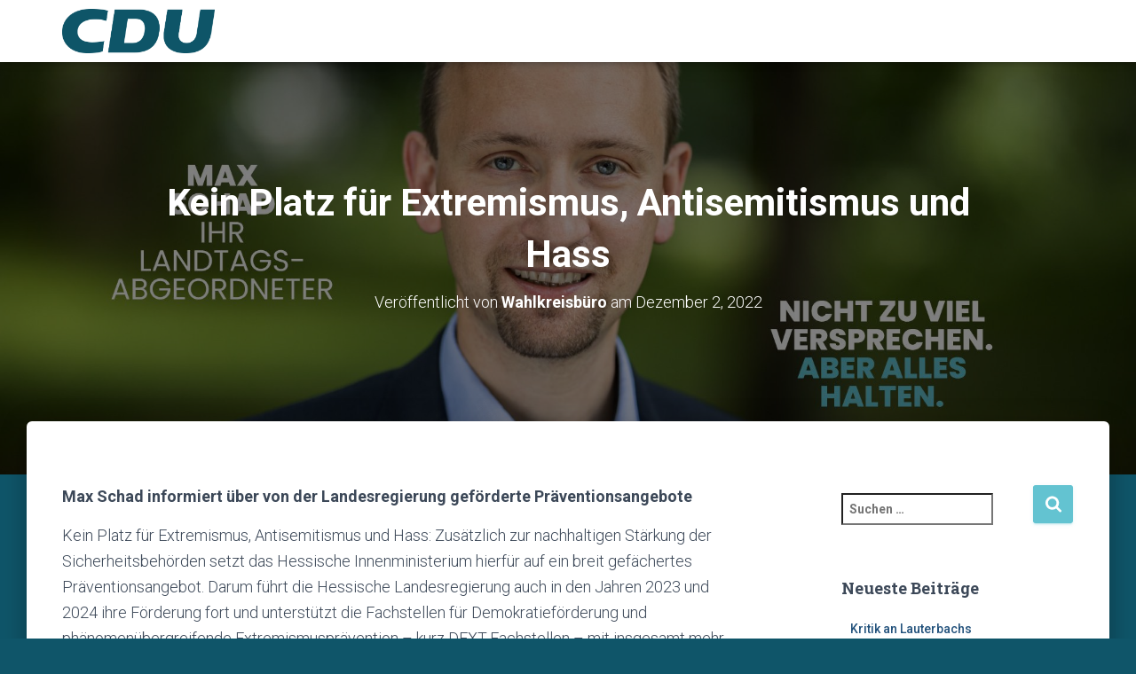

--- FILE ---
content_type: text/html; charset=UTF-8
request_url: https://www.max-schad.de/kein-platz-fuer-extremismus-antisemitismus-und-hass/
body_size: 16535
content:
<!DOCTYPE html>
<html dir="ltr" lang="de" prefix="og: https://ogp.me/ns#">

<head>
	<meta charset='UTF-8'>
	<meta name="viewport" content="width=device-width, initial-scale=1">
	<link rel="profile" href="http://gmpg.org/xfn/11">
			<link rel="pingback" href="https://www.max-schad.de/xmlrpc.php">
		<script type="text/javascript" data-cookieconsent="ignore">
	window.dataLayer = window.dataLayer || [];

	function gtag() {
		dataLayer.push(arguments);
	}

	gtag("consent", "default", {
		ad_personalization: "denied",
		ad_storage: "denied",
		ad_user_data: "denied",
		analytics_storage: "denied",
		functionality_storage: "denied",
		personalization_storage: "denied",
		security_storage: "granted",
		wait_for_update: 500,
	});
	gtag("set", "ads_data_redaction", true);
	gtag("set", "url_passthrough", true);
</script>
<script type="text/javascript"
		id="Cookiebot"
		src="https://consent.cookiebot.com/uc.js"
		data-implementation="wp"
		data-cbid="a70891c5-69db-43fa-a012-a71e3303c68a"
						data-culture="DE"
				data-blockingmode="auto"
	></script>
<title>Kein Platz für Extremismus, Antisemitismus und Hass - Max Schad</title>

		<!-- All in One SEO 4.4.6 - aioseo.com -->
		<meta name="description" content="Max Schad informiert über von der Landesregierung geförderte Präventionsangebote Kein Platz für Extremismus, Antisemitismus und Hass: Zusätzlich zur nachhaltigen Stärkung der Sicherheitsbehörden setzt das Hessische Innenministerium hierfür auf ein breit gefächertes Präventionsangebot. Darum führt die Hessische Landesregierung auch in den Jahren 2023 und 2024 ihre Förderung fort und unterstützt die Fachstellen für Demokratieförderung und phänomenübergreifende" />
		<meta name="robots" content="max-image-preview:large" />
		<link rel="canonical" href="https://www.max-schad.de/kein-platz-fuer-extremismus-antisemitismus-und-hass/" />
		<meta name="generator" content="All in One SEO (AIOSEO) 4.4.6" />
		<meta property="og:locale" content="de_DE" />
		<meta property="og:site_name" content="Max Schad - Ihr Landtagsabgeordneter" />
		<meta property="og:type" content="article" />
		<meta property="og:title" content="Kein Platz für Extremismus, Antisemitismus und Hass - Max Schad" />
		<meta property="og:description" content="Max Schad informiert über von der Landesregierung geförderte Präventionsangebote Kein Platz für Extremismus, Antisemitismus und Hass: Zusätzlich zur nachhaltigen Stärkung der Sicherheitsbehörden setzt das Hessische Innenministerium hierfür auf ein breit gefächertes Präventionsangebot. Darum führt die Hessische Landesregierung auch in den Jahren 2023 und 2024 ihre Förderung fort und unterstützt die Fachstellen für Demokratieförderung und phänomenübergreifende" />
		<meta property="og:url" content="https://www.max-schad.de/kein-platz-fuer-extremismus-antisemitismus-und-hass/" />
		<meta property="og:image" content="https://usercontent.one/wp/www.max-schad.de/wp-content/uploads/2023/06/cdu_dark_petrol.png?media=1693182599" />
		<meta property="og:image:secure_url" content="https://usercontent.one/wp/www.max-schad.de/wp-content/uploads/2023/06/cdu_dark_petrol.png?media=1693182599" />
		<meta property="article:published_time" content="2022-12-02T17:13:00+00:00" />
		<meta property="article:modified_time" content="2022-12-02T17:13:00+00:00" />
		<meta name="twitter:card" content="summary_large_image" />
		<meta name="twitter:title" content="Kein Platz für Extremismus, Antisemitismus und Hass - Max Schad" />
		<meta name="twitter:description" content="Max Schad informiert über von der Landesregierung geförderte Präventionsangebote Kein Platz für Extremismus, Antisemitismus und Hass: Zusätzlich zur nachhaltigen Stärkung der Sicherheitsbehörden setzt das Hessische Innenministerium hierfür auf ein breit gefächertes Präventionsangebot. Darum führt die Hessische Landesregierung auch in den Jahren 2023 und 2024 ihre Förderung fort und unterstützt die Fachstellen für Demokratieförderung und phänomenübergreifende" />
		<meta name="twitter:image" content="https://usercontent.one/wp/www.max-schad.de/wp-content/uploads/2023/06/cdu_dark_petrol.png?media=1693182599" />
		<script type="application/ld+json" class="aioseo-schema">
			{"@context":"https:\/\/schema.org","@graph":[{"@type":"BlogPosting","@id":"https:\/\/www.max-schad.de\/kein-platz-fuer-extremismus-antisemitismus-und-hass\/#blogposting","name":"Kein Platz f\u00fcr Extremismus, Antisemitismus und Hass - Max Schad","headline":"Kein Platz f\u00fcr Extremismus, Antisemitismus und Hass","author":{"@id":"https:\/\/www.max-schad.de\/author\/wahlkreisbuero\/#author"},"publisher":{"@id":"https:\/\/www.max-schad.de\/#organization"},"image":{"@type":"ImageObject","url":"https:\/\/www.max-schad.de\/wp-content\/uploads\/2023\/08\/cropped-image2.jpg","@id":"https:\/\/www.max-schad.de\/#articleImage","width":512,"height":512},"datePublished":"2022-12-02T17:13:00+01:00","dateModified":"2022-12-02T17:13:00+01:00","inLanguage":"de-DE","mainEntityOfPage":{"@id":"https:\/\/www.max-schad.de\/kein-platz-fuer-extremismus-antisemitismus-und-hass\/#webpage"},"isPartOf":{"@id":"https:\/\/www.max-schad.de\/kein-platz-fuer-extremismus-antisemitismus-und-hass\/#webpage"},"articleSection":"Wahlkreis"},{"@type":"BreadcrumbList","@id":"https:\/\/www.max-schad.de\/kein-platz-fuer-extremismus-antisemitismus-und-hass\/#breadcrumblist","itemListElement":[{"@type":"ListItem","@id":"https:\/\/www.max-schad.de\/#listItem","position":1,"item":{"@type":"WebPage","@id":"https:\/\/www.max-schad.de\/","name":"Zu Hause","description":"Ihr Landtagsabgeordneter f\u00fcr den Wahlkreis 40 - Main-Kinzig I.","url":"https:\/\/www.max-schad.de\/"},"nextItem":"https:\/\/www.max-schad.de\/kein-platz-fuer-extremismus-antisemitismus-und-hass\/#listItem"},{"@type":"ListItem","@id":"https:\/\/www.max-schad.de\/kein-platz-fuer-extremismus-antisemitismus-und-hass\/#listItem","position":2,"item":{"@type":"WebPage","@id":"https:\/\/www.max-schad.de\/kein-platz-fuer-extremismus-antisemitismus-und-hass\/","name":"Kein Platz f\u00fcr Extremismus, Antisemitismus und Hass","description":"Max Schad informiert \u00fcber von der Landesregierung gef\u00f6rderte Pr\u00e4ventionsangebote Kein Platz f\u00fcr Extremismus, Antisemitismus und Hass: Zus\u00e4tzlich zur nachhaltigen St\u00e4rkung der Sicherheitsbeh\u00f6rden setzt das Hessische Innenministerium hierf\u00fcr auf ein breit gef\u00e4chertes Pr\u00e4ventionsangebot. Darum f\u00fchrt die Hessische Landesregierung auch in den Jahren 2023 und 2024 ihre F\u00f6rderung fort und unterst\u00fctzt die Fachstellen f\u00fcr Demokratief\u00f6rderung und ph\u00e4nomen\u00fcbergreifende","url":"https:\/\/www.max-schad.de\/kein-platz-fuer-extremismus-antisemitismus-und-hass\/"},"previousItem":"https:\/\/www.max-schad.de\/#listItem"}]},{"@type":"Organization","@id":"https:\/\/www.max-schad.de\/#organization","name":"Max Schad","url":"https:\/\/www.max-schad.de\/","logo":{"@type":"ImageObject","url":"https:\/\/www.max-schad.de\/wp-content\/uploads\/2023\/08\/cropped-image2.jpg","@id":"https:\/\/www.max-schad.de\/#organizationLogo","width":512,"height":512},"image":{"@id":"https:\/\/www.max-schad.de\/#organizationLogo"}},{"@type":"Person","@id":"https:\/\/www.max-schad.de\/author\/wahlkreisbuero\/#author","url":"https:\/\/www.max-schad.de\/author\/wahlkreisbuero\/","name":"Wahlkreisb\u00fcro","image":{"@type":"ImageObject","@id":"https:\/\/www.max-schad.de\/kein-platz-fuer-extremismus-antisemitismus-und-hass\/#authorImage","url":"https:\/\/secure.gravatar.com\/avatar\/9969f7e3bb656603a47269faa5d17d6360abbf982359958ddc0a1e74ac837e0b?s=96&d=mm&r=g","width":96,"height":96,"caption":"Wahlkreisb\u00fcro"}},{"@type":"WebPage","@id":"https:\/\/www.max-schad.de\/kein-platz-fuer-extremismus-antisemitismus-und-hass\/#webpage","url":"https:\/\/www.max-schad.de\/kein-platz-fuer-extremismus-antisemitismus-und-hass\/","name":"Kein Platz f\u00fcr Extremismus, Antisemitismus und Hass - Max Schad","description":"Max Schad informiert \u00fcber von der Landesregierung gef\u00f6rderte Pr\u00e4ventionsangebote Kein Platz f\u00fcr Extremismus, Antisemitismus und Hass: Zus\u00e4tzlich zur nachhaltigen St\u00e4rkung der Sicherheitsbeh\u00f6rden setzt das Hessische Innenministerium hierf\u00fcr auf ein breit gef\u00e4chertes Pr\u00e4ventionsangebot. Darum f\u00fchrt die Hessische Landesregierung auch in den Jahren 2023 und 2024 ihre F\u00f6rderung fort und unterst\u00fctzt die Fachstellen f\u00fcr Demokratief\u00f6rderung und ph\u00e4nomen\u00fcbergreifende","inLanguage":"de-DE","isPartOf":{"@id":"https:\/\/www.max-schad.de\/#website"},"breadcrumb":{"@id":"https:\/\/www.max-schad.de\/kein-platz-fuer-extremismus-antisemitismus-und-hass\/#breadcrumblist"},"author":{"@id":"https:\/\/www.max-schad.de\/author\/wahlkreisbuero\/#author"},"creator":{"@id":"https:\/\/www.max-schad.de\/author\/wahlkreisbuero\/#author"},"datePublished":"2022-12-02T17:13:00+01:00","dateModified":"2022-12-02T17:13:00+01:00"},{"@type":"WebSite","@id":"https:\/\/www.max-schad.de\/#website","url":"https:\/\/www.max-schad.de\/","name":"Max Schad","description":"Ihr Landtagsabgeordneter","inLanguage":"de-DE","publisher":{"@id":"https:\/\/www.max-schad.de\/#organization"}}]}
		</script>
		<!-- All in One SEO -->

<link rel='dns-prefetch' href='//fonts.googleapis.com' />
<link rel="alternate" type="application/rss+xml" title="Max Schad &raquo; Feed" href="https://www.max-schad.de/feed/" />
<link rel="alternate" type="application/rss+xml" title="Max Schad &raquo; Kommentar-Feed" href="https://www.max-schad.de/comments/feed/" />
<link rel="alternate" type="application/rss+xml" title="Max Schad &raquo; Kein Platz für Extremismus, Antisemitismus und Hass-Kommentar-Feed" href="https://www.max-schad.de/kein-platz-fuer-extremismus-antisemitismus-und-hass/feed/" />
<link rel="alternate" title="oEmbed (JSON)" type="application/json+oembed" href="https://www.max-schad.de/wp-json/oembed/1.0/embed?url=https%3A%2F%2Fwww.max-schad.de%2Fkein-platz-fuer-extremismus-antisemitismus-und-hass%2F" />
<link rel="alternate" title="oEmbed (XML)" type="text/xml+oembed" href="https://www.max-schad.de/wp-json/oembed/1.0/embed?url=https%3A%2F%2Fwww.max-schad.de%2Fkein-platz-fuer-extremismus-antisemitismus-und-hass%2F&#038;format=xml" />
		<!-- This site uses the Google Analytics by MonsterInsights plugin v9.11.1 - Using Analytics tracking - https://www.monsterinsights.com/ -->
		<!-- Note: MonsterInsights is not currently configured on this site. The site owner needs to authenticate with Google Analytics in the MonsterInsights settings panel. -->
					<!-- No tracking code set -->
				<!-- / Google Analytics by MonsterInsights -->
		<style id='wp-img-auto-sizes-contain-inline-css' type='text/css'>
img:is([sizes=auto i],[sizes^="auto," i]){contain-intrinsic-size:3000px 1500px}
/*# sourceURL=wp-img-auto-sizes-contain-inline-css */
</style>
<link rel='stylesheet' id='sbr_styles-css' href='https://usercontent.one/wp/www.max-schad.de/wp-content/plugins/reviews-feed/assets/css/sbr-styles.css?ver=1.0.3&media=1693182599' type='text/css' media='all' />
<link rel='stylesheet' id='sbi_styles-css' href='https://usercontent.one/wp/www.max-schad.de/wp-content/plugins/instagram-feed/css/sbi-styles.min.css?ver=6.2.2&media=1693182599' type='text/css' media='all' />
<style id='wp-emoji-styles-inline-css' type='text/css'>

	img.wp-smiley, img.emoji {
		display: inline !important;
		border: none !important;
		box-shadow: none !important;
		height: 1em !important;
		width: 1em !important;
		margin: 0 0.07em !important;
		vertical-align: -0.1em !important;
		background: none !important;
		padding: 0 !important;
	}
/*# sourceURL=wp-emoji-styles-inline-css */
</style>
<style id='wp-block-library-inline-css' type='text/css'>
:root{--wp-block-synced-color:#7a00df;--wp-block-synced-color--rgb:122,0,223;--wp-bound-block-color:var(--wp-block-synced-color);--wp-editor-canvas-background:#ddd;--wp-admin-theme-color:#007cba;--wp-admin-theme-color--rgb:0,124,186;--wp-admin-theme-color-darker-10:#006ba1;--wp-admin-theme-color-darker-10--rgb:0,107,160.5;--wp-admin-theme-color-darker-20:#005a87;--wp-admin-theme-color-darker-20--rgb:0,90,135;--wp-admin-border-width-focus:2px}@media (min-resolution:192dpi){:root{--wp-admin-border-width-focus:1.5px}}.wp-element-button{cursor:pointer}:root .has-very-light-gray-background-color{background-color:#eee}:root .has-very-dark-gray-background-color{background-color:#313131}:root .has-very-light-gray-color{color:#eee}:root .has-very-dark-gray-color{color:#313131}:root .has-vivid-green-cyan-to-vivid-cyan-blue-gradient-background{background:linear-gradient(135deg,#00d084,#0693e3)}:root .has-purple-crush-gradient-background{background:linear-gradient(135deg,#34e2e4,#4721fb 50%,#ab1dfe)}:root .has-hazy-dawn-gradient-background{background:linear-gradient(135deg,#faaca8,#dad0ec)}:root .has-subdued-olive-gradient-background{background:linear-gradient(135deg,#fafae1,#67a671)}:root .has-atomic-cream-gradient-background{background:linear-gradient(135deg,#fdd79a,#004a59)}:root .has-nightshade-gradient-background{background:linear-gradient(135deg,#330968,#31cdcf)}:root .has-midnight-gradient-background{background:linear-gradient(135deg,#020381,#2874fc)}:root{--wp--preset--font-size--normal:16px;--wp--preset--font-size--huge:42px}.has-regular-font-size{font-size:1em}.has-larger-font-size{font-size:2.625em}.has-normal-font-size{font-size:var(--wp--preset--font-size--normal)}.has-huge-font-size{font-size:var(--wp--preset--font-size--huge)}.has-text-align-center{text-align:center}.has-text-align-left{text-align:left}.has-text-align-right{text-align:right}.has-fit-text{white-space:nowrap!important}#end-resizable-editor-section{display:none}.aligncenter{clear:both}.items-justified-left{justify-content:flex-start}.items-justified-center{justify-content:center}.items-justified-right{justify-content:flex-end}.items-justified-space-between{justify-content:space-between}.screen-reader-text{border:0;clip-path:inset(50%);height:1px;margin:-1px;overflow:hidden;padding:0;position:absolute;width:1px;word-wrap:normal!important}.screen-reader-text:focus{background-color:#ddd;clip-path:none;color:#444;display:block;font-size:1em;height:auto;left:5px;line-height:normal;padding:15px 23px 14px;text-decoration:none;top:5px;width:auto;z-index:100000}html :where(.has-border-color){border-style:solid}html :where([style*=border-top-color]){border-top-style:solid}html :where([style*=border-right-color]){border-right-style:solid}html :where([style*=border-bottom-color]){border-bottom-style:solid}html :where([style*=border-left-color]){border-left-style:solid}html :where([style*=border-width]){border-style:solid}html :where([style*=border-top-width]){border-top-style:solid}html :where([style*=border-right-width]){border-right-style:solid}html :where([style*=border-bottom-width]){border-bottom-style:solid}html :where([style*=border-left-width]){border-left-style:solid}html :where(img[class*=wp-image-]){height:auto;max-width:100%}:where(figure){margin:0 0 1em}html :where(.is-position-sticky){--wp-admin--admin-bar--position-offset:var(--wp-admin--admin-bar--height,0px)}@media screen and (max-width:600px){html :where(.is-position-sticky){--wp-admin--admin-bar--position-offset:0px}}

/*# sourceURL=wp-block-library-inline-css */
</style><style id='wp-block-paragraph-inline-css' type='text/css'>
.is-small-text{font-size:.875em}.is-regular-text{font-size:1em}.is-large-text{font-size:2.25em}.is-larger-text{font-size:3em}.has-drop-cap:not(:focus):first-letter{float:left;font-size:8.4em;font-style:normal;font-weight:100;line-height:.68;margin:.05em .1em 0 0;text-transform:uppercase}body.rtl .has-drop-cap:not(:focus):first-letter{float:none;margin-left:.1em}p.has-drop-cap.has-background{overflow:hidden}:root :where(p.has-background){padding:1.25em 2.375em}:where(p.has-text-color:not(.has-link-color)) a{color:inherit}p.has-text-align-left[style*="writing-mode:vertical-lr"],p.has-text-align-right[style*="writing-mode:vertical-rl"]{rotate:180deg}
/*# sourceURL=https://www.max-schad.de/wp-includes/blocks/paragraph/style.min.css */
</style>
<style id='global-styles-inline-css' type='text/css'>
:root{--wp--preset--aspect-ratio--square: 1;--wp--preset--aspect-ratio--4-3: 4/3;--wp--preset--aspect-ratio--3-4: 3/4;--wp--preset--aspect-ratio--3-2: 3/2;--wp--preset--aspect-ratio--2-3: 2/3;--wp--preset--aspect-ratio--16-9: 16/9;--wp--preset--aspect-ratio--9-16: 9/16;--wp--preset--color--black: #000000;--wp--preset--color--cyan-bluish-gray: #abb8c3;--wp--preset--color--white: #ffffff;--wp--preset--color--pale-pink: #f78da7;--wp--preset--color--vivid-red: #cf2e2e;--wp--preset--color--luminous-vivid-orange: #ff6900;--wp--preset--color--luminous-vivid-amber: #fcb900;--wp--preset--color--light-green-cyan: #7bdcb5;--wp--preset--color--vivid-green-cyan: #00d084;--wp--preset--color--pale-cyan-blue: #8ed1fc;--wp--preset--color--vivid-cyan-blue: #0693e3;--wp--preset--color--vivid-purple: #9b51e0;--wp--preset--color--accent: #63c3d1;--wp--preset--color--background-color: #0f5569;--wp--preset--color--header-gradient: #0f5569;--wp--preset--gradient--vivid-cyan-blue-to-vivid-purple: linear-gradient(135deg,rgb(6,147,227) 0%,rgb(155,81,224) 100%);--wp--preset--gradient--light-green-cyan-to-vivid-green-cyan: linear-gradient(135deg,rgb(122,220,180) 0%,rgb(0,208,130) 100%);--wp--preset--gradient--luminous-vivid-amber-to-luminous-vivid-orange: linear-gradient(135deg,rgb(252,185,0) 0%,rgb(255,105,0) 100%);--wp--preset--gradient--luminous-vivid-orange-to-vivid-red: linear-gradient(135deg,rgb(255,105,0) 0%,rgb(207,46,46) 100%);--wp--preset--gradient--very-light-gray-to-cyan-bluish-gray: linear-gradient(135deg,rgb(238,238,238) 0%,rgb(169,184,195) 100%);--wp--preset--gradient--cool-to-warm-spectrum: linear-gradient(135deg,rgb(74,234,220) 0%,rgb(151,120,209) 20%,rgb(207,42,186) 40%,rgb(238,44,130) 60%,rgb(251,105,98) 80%,rgb(254,248,76) 100%);--wp--preset--gradient--blush-light-purple: linear-gradient(135deg,rgb(255,206,236) 0%,rgb(152,150,240) 100%);--wp--preset--gradient--blush-bordeaux: linear-gradient(135deg,rgb(254,205,165) 0%,rgb(254,45,45) 50%,rgb(107,0,62) 100%);--wp--preset--gradient--luminous-dusk: linear-gradient(135deg,rgb(255,203,112) 0%,rgb(199,81,192) 50%,rgb(65,88,208) 100%);--wp--preset--gradient--pale-ocean: linear-gradient(135deg,rgb(255,245,203) 0%,rgb(182,227,212) 50%,rgb(51,167,181) 100%);--wp--preset--gradient--electric-grass: linear-gradient(135deg,rgb(202,248,128) 0%,rgb(113,206,126) 100%);--wp--preset--gradient--midnight: linear-gradient(135deg,rgb(2,3,129) 0%,rgb(40,116,252) 100%);--wp--preset--font-size--small: 13px;--wp--preset--font-size--medium: 20px;--wp--preset--font-size--large: 36px;--wp--preset--font-size--x-large: 42px;--wp--preset--spacing--20: 0.44rem;--wp--preset--spacing--30: 0.67rem;--wp--preset--spacing--40: 1rem;--wp--preset--spacing--50: 1.5rem;--wp--preset--spacing--60: 2.25rem;--wp--preset--spacing--70: 3.38rem;--wp--preset--spacing--80: 5.06rem;--wp--preset--shadow--natural: 6px 6px 9px rgba(0, 0, 0, 0.2);--wp--preset--shadow--deep: 12px 12px 50px rgba(0, 0, 0, 0.4);--wp--preset--shadow--sharp: 6px 6px 0px rgba(0, 0, 0, 0.2);--wp--preset--shadow--outlined: 6px 6px 0px -3px rgb(255, 255, 255), 6px 6px rgb(0, 0, 0);--wp--preset--shadow--crisp: 6px 6px 0px rgb(0, 0, 0);}:where(.is-layout-flex){gap: 0.5em;}:where(.is-layout-grid){gap: 0.5em;}body .is-layout-flex{display: flex;}.is-layout-flex{flex-wrap: wrap;align-items: center;}.is-layout-flex > :is(*, div){margin: 0;}body .is-layout-grid{display: grid;}.is-layout-grid > :is(*, div){margin: 0;}:where(.wp-block-columns.is-layout-flex){gap: 2em;}:where(.wp-block-columns.is-layout-grid){gap: 2em;}:where(.wp-block-post-template.is-layout-flex){gap: 1.25em;}:where(.wp-block-post-template.is-layout-grid){gap: 1.25em;}.has-black-color{color: var(--wp--preset--color--black) !important;}.has-cyan-bluish-gray-color{color: var(--wp--preset--color--cyan-bluish-gray) !important;}.has-white-color{color: var(--wp--preset--color--white) !important;}.has-pale-pink-color{color: var(--wp--preset--color--pale-pink) !important;}.has-vivid-red-color{color: var(--wp--preset--color--vivid-red) !important;}.has-luminous-vivid-orange-color{color: var(--wp--preset--color--luminous-vivid-orange) !important;}.has-luminous-vivid-amber-color{color: var(--wp--preset--color--luminous-vivid-amber) !important;}.has-light-green-cyan-color{color: var(--wp--preset--color--light-green-cyan) !important;}.has-vivid-green-cyan-color{color: var(--wp--preset--color--vivid-green-cyan) !important;}.has-pale-cyan-blue-color{color: var(--wp--preset--color--pale-cyan-blue) !important;}.has-vivid-cyan-blue-color{color: var(--wp--preset--color--vivid-cyan-blue) !important;}.has-vivid-purple-color{color: var(--wp--preset--color--vivid-purple) !important;}.has-black-background-color{background-color: var(--wp--preset--color--black) !important;}.has-cyan-bluish-gray-background-color{background-color: var(--wp--preset--color--cyan-bluish-gray) !important;}.has-white-background-color{background-color: var(--wp--preset--color--white) !important;}.has-pale-pink-background-color{background-color: var(--wp--preset--color--pale-pink) !important;}.has-vivid-red-background-color{background-color: var(--wp--preset--color--vivid-red) !important;}.has-luminous-vivid-orange-background-color{background-color: var(--wp--preset--color--luminous-vivid-orange) !important;}.has-luminous-vivid-amber-background-color{background-color: var(--wp--preset--color--luminous-vivid-amber) !important;}.has-light-green-cyan-background-color{background-color: var(--wp--preset--color--light-green-cyan) !important;}.has-vivid-green-cyan-background-color{background-color: var(--wp--preset--color--vivid-green-cyan) !important;}.has-pale-cyan-blue-background-color{background-color: var(--wp--preset--color--pale-cyan-blue) !important;}.has-vivid-cyan-blue-background-color{background-color: var(--wp--preset--color--vivid-cyan-blue) !important;}.has-vivid-purple-background-color{background-color: var(--wp--preset--color--vivid-purple) !important;}.has-black-border-color{border-color: var(--wp--preset--color--black) !important;}.has-cyan-bluish-gray-border-color{border-color: var(--wp--preset--color--cyan-bluish-gray) !important;}.has-white-border-color{border-color: var(--wp--preset--color--white) !important;}.has-pale-pink-border-color{border-color: var(--wp--preset--color--pale-pink) !important;}.has-vivid-red-border-color{border-color: var(--wp--preset--color--vivid-red) !important;}.has-luminous-vivid-orange-border-color{border-color: var(--wp--preset--color--luminous-vivid-orange) !important;}.has-luminous-vivid-amber-border-color{border-color: var(--wp--preset--color--luminous-vivid-amber) !important;}.has-light-green-cyan-border-color{border-color: var(--wp--preset--color--light-green-cyan) !important;}.has-vivid-green-cyan-border-color{border-color: var(--wp--preset--color--vivid-green-cyan) !important;}.has-pale-cyan-blue-border-color{border-color: var(--wp--preset--color--pale-cyan-blue) !important;}.has-vivid-cyan-blue-border-color{border-color: var(--wp--preset--color--vivid-cyan-blue) !important;}.has-vivid-purple-border-color{border-color: var(--wp--preset--color--vivid-purple) !important;}.has-vivid-cyan-blue-to-vivid-purple-gradient-background{background: var(--wp--preset--gradient--vivid-cyan-blue-to-vivid-purple) !important;}.has-light-green-cyan-to-vivid-green-cyan-gradient-background{background: var(--wp--preset--gradient--light-green-cyan-to-vivid-green-cyan) !important;}.has-luminous-vivid-amber-to-luminous-vivid-orange-gradient-background{background: var(--wp--preset--gradient--luminous-vivid-amber-to-luminous-vivid-orange) !important;}.has-luminous-vivid-orange-to-vivid-red-gradient-background{background: var(--wp--preset--gradient--luminous-vivid-orange-to-vivid-red) !important;}.has-very-light-gray-to-cyan-bluish-gray-gradient-background{background: var(--wp--preset--gradient--very-light-gray-to-cyan-bluish-gray) !important;}.has-cool-to-warm-spectrum-gradient-background{background: var(--wp--preset--gradient--cool-to-warm-spectrum) !important;}.has-blush-light-purple-gradient-background{background: var(--wp--preset--gradient--blush-light-purple) !important;}.has-blush-bordeaux-gradient-background{background: var(--wp--preset--gradient--blush-bordeaux) !important;}.has-luminous-dusk-gradient-background{background: var(--wp--preset--gradient--luminous-dusk) !important;}.has-pale-ocean-gradient-background{background: var(--wp--preset--gradient--pale-ocean) !important;}.has-electric-grass-gradient-background{background: var(--wp--preset--gradient--electric-grass) !important;}.has-midnight-gradient-background{background: var(--wp--preset--gradient--midnight) !important;}.has-small-font-size{font-size: var(--wp--preset--font-size--small) !important;}.has-medium-font-size{font-size: var(--wp--preset--font-size--medium) !important;}.has-large-font-size{font-size: var(--wp--preset--font-size--large) !important;}.has-x-large-font-size{font-size: var(--wp--preset--font-size--x-large) !important;}
/*# sourceURL=global-styles-inline-css */
</style>

<style id='classic-theme-styles-inline-css' type='text/css'>
/*! This file is auto-generated */
.wp-block-button__link{color:#fff;background-color:#32373c;border-radius:9999px;box-shadow:none;text-decoration:none;padding:calc(.667em + 2px) calc(1.333em + 2px);font-size:1.125em}.wp-block-file__button{background:#32373c;color:#fff;text-decoration:none}
/*# sourceURL=/wp-includes/css/classic-themes.min.css */
</style>
<link rel='stylesheet' id='ctf_styles-css' href='https://usercontent.one/wp/www.max-schad.de/wp-content/plugins/custom-twitter-feeds/css/ctf-styles.min.css?ver=2.1.2&media=1693182599' type='text/css' media='all' />
<link rel='stylesheet' id='bootstrap-css' href='https://usercontent.one/wp/www.max-schad.de/wp-content/themes/hestia/assets/bootstrap/css/bootstrap.min.css?ver=1.0.2&media=1693182599' type='text/css' media='all' />
<link rel='stylesheet' id='hestia-font-sizes-css' href='https://usercontent.one/wp/www.max-schad.de/wp-content/themes/hestia/assets/css/font-sizes.min.css?ver=3.1.0&media=1693182599' type='text/css' media='all' />
<link rel='stylesheet' id='hestia_style-css' href='https://usercontent.one/wp/www.max-schad.de/wp-content/themes/hestia/style.min.css?ver=3.1.0&media=1693182599' type='text/css' media='all' />
<style id='hestia_style-inline-css' type='text/css'>
.sbi_photo{border-radius:6px;overflow:hidden;box-shadow:0 10px 15px -8px rgba(0,0,0,0.24),0 8px 10px -5px rgba(0,0,0,0.2)}div.wpforms-container-full .wpforms-form div.wpforms-field input.wpforms-error{border:none}div.wpforms-container .wpforms-form input[type=date],div.wpforms-container .wpforms-form input[type=datetime],div.wpforms-container .wpforms-form input[type=datetime-local],div.wpforms-container .wpforms-form input[type=email],div.wpforms-container .wpforms-form input[type=month],div.wpforms-container .wpforms-form input[type=number],div.wpforms-container .wpforms-form input[type=password],div.wpforms-container .wpforms-form input[type=range],div.wpforms-container .wpforms-form input[type=search],div.wpforms-container .wpforms-form input[type=tel],div.wpforms-container .wpforms-form input[type=text],div.wpforms-container .wpforms-form input[type=time],div.wpforms-container .wpforms-form input[type=url],div.wpforms-container .wpforms-form input[type=week],div.wpforms-container .wpforms-form select,div.wpforms-container .wpforms-form textarea,.nf-form-cont input:not([type=button]),div.wpforms-container .wpforms-form .form-group.is-focused .form-control{box-shadow:none}div.wpforms-container .wpforms-form input[type=date],div.wpforms-container .wpforms-form input[type=datetime],div.wpforms-container .wpforms-form input[type=datetime-local],div.wpforms-container .wpforms-form input[type=email],div.wpforms-container .wpforms-form input[type=month],div.wpforms-container .wpforms-form input[type=number],div.wpforms-container .wpforms-form input[type=password],div.wpforms-container .wpforms-form input[type=range],div.wpforms-container .wpforms-form input[type=search],div.wpforms-container .wpforms-form input[type=tel],div.wpforms-container .wpforms-form input[type=text],div.wpforms-container .wpforms-form input[type=time],div.wpforms-container .wpforms-form input[type=url],div.wpforms-container .wpforms-form input[type=week],div.wpforms-container .wpforms-form select,div.wpforms-container .wpforms-form textarea,.nf-form-cont input:not([type=button]){background-image:linear-gradient(#9c27b0,#9c27b0),linear-gradient(#d2d2d2,#d2d2d2);float:none;border:0;border-radius:0;background-color:transparent;background-repeat:no-repeat;background-position:center bottom,center calc(100% - 1px);background-size:0 2px,100% 1px;font-weight:400;transition:background 0s ease-out}div.wpforms-container .wpforms-form .form-group.is-focused .form-control{outline:none;background-size:100% 2px,100% 1px;transition-duration:0.3s}div.wpforms-container .wpforms-form input[type=date].form-control,div.wpforms-container .wpforms-form input[type=datetime].form-control,div.wpforms-container .wpforms-form input[type=datetime-local].form-control,div.wpforms-container .wpforms-form input[type=email].form-control,div.wpforms-container .wpforms-form input[type=month].form-control,div.wpforms-container .wpforms-form input[type=number].form-control,div.wpforms-container .wpforms-form input[type=password].form-control,div.wpforms-container .wpforms-form input[type=range].form-control,div.wpforms-container .wpforms-form input[type=search].form-control,div.wpforms-container .wpforms-form input[type=tel].form-control,div.wpforms-container .wpforms-form input[type=text].form-control,div.wpforms-container .wpforms-form input[type=time].form-control,div.wpforms-container .wpforms-form input[type=url].form-control,div.wpforms-container .wpforms-form input[type=week].form-control,div.wpforms-container .wpforms-form select.form-control,div.wpforms-container .wpforms-form textarea.form-control{border:none;padding:7px 0;font-size:14px}div.wpforms-container .wpforms-form .wpforms-field-select select{border-radius:3px}div.wpforms-container .wpforms-form .wpforms-field-number input[type=number]{background-image:none;border-radius:3px}div.wpforms-container .wpforms-form button[type=submit].wpforms-submit,div.wpforms-container .wpforms-form button[type=submit].wpforms-submit:hover{color:#fff;border:none}.home div.wpforms-container-full .wpforms-form{margin-left:15px;margin-right:15px}div.wpforms-container-full .wpforms-form .wpforms-field{padding:0 0 24px 0 !important}div.wpforms-container-full .wpforms-form .wpforms-submit-container{text-align:right}div.wpforms-container-full .wpforms-form .wpforms-submit-container button{text-transform:uppercase}div.wpforms-container-full .wpforms-form textarea{border:none !important}div.wpforms-container-full .wpforms-form textarea:focus{border-width:0 !important}.home div.wpforms-container .wpforms-form textarea{background-image:linear-gradient(#9c27b0,#9c27b0),linear-gradient(#d2d2d2,#d2d2d2);background-color:transparent;background-repeat:no-repeat;background-position:center bottom,center calc(100% - 1px);background-size:0 2px,100% 1px}@media only screen and(max-width:768px){.wpforms-container-full .wpforms-form .wpforms-one-half,.wpforms-container-full .wpforms-form button{width:100% !important;margin-left:0 !important}.wpforms-container-full .wpforms-form .wpforms-submit-container{text-align:center}}div.wpforms-container .wpforms-form input:focus,div.wpforms-container .wpforms-form select:focus{border:none}form.form-group[id^=sib] input[type=text],form.form-group[id^=sib] input[type=email],form.form-group[id^=sib] select{border:none !important}
.hestia-top-bar,.hestia-top-bar .widget.widget_shopping_cart .cart_list{background-color:#363537}.hestia-top-bar .widget .label-floating input[type=search]:-webkit-autofill{-webkit-box-shadow:inset 0 0 0 9999px #363537}.hestia-top-bar,.hestia-top-bar .widget .label-floating input[type=search],.hestia-top-bar .widget.widget_search form.form-group:before,.hestia-top-bar .widget.widget_product_search form.form-group:before,.hestia-top-bar .widget.widget_shopping_cart:before{color:#fff}.hestia-top-bar .widget .label-floating input[type=search]{-webkit-text-fill-color:#fff !important}.hestia-top-bar div.widget.widget_shopping_cart:before,.hestia-top-bar .widget.widget_product_search form.form-group:before,.hestia-top-bar .widget.widget_search form.form-group:before{background-color:#fff}.hestia-top-bar a,.hestia-top-bar .top-bar-nav li a{color:#fff}.hestia-top-bar ul li a[href*="mailto:"]:before,.hestia-top-bar ul li a[href*="tel:"]:before{background-color:#fff}.hestia-top-bar a:hover,.hestia-top-bar .top-bar-nav li a:hover{color:#eee}.hestia-top-bar ul li:hover a[href*="mailto:"]:before,.hestia-top-bar ul li:hover a[href*="tel:"]:before{background-color:#eee}
a,.navbar .dropdown-menu li:hover>a,.navbar .dropdown-menu li:focus>a,.navbar .dropdown-menu li:active>a,.navbar .navbar-nav>li .dropdown-menu li:hover>a,body:not(.home) .navbar-default .navbar-nav>.active:not(.btn)>a,body:not(.home) .navbar-default .navbar-nav>.active:not(.btn)>a:hover,body:not(.home) .navbar-default .navbar-nav>.active:not(.btn)>a:focus,a:hover,.card-blog a.moretag:hover,.card-blog a.more-link:hover,.widget a:hover,.has-text-color.has-accent-color,p.has-text-color a{color:#63c3d1}.svg-text-color{fill:#63c3d1}.pagination span.current,.pagination span.current:focus,.pagination span.current:hover{border-color:#63c3d1}button,button:hover,.woocommerce .track_order button[type="submit"],.woocommerce .track_order button[type="submit"]:hover,div.wpforms-container .wpforms-form button[type=submit].wpforms-submit,div.wpforms-container .wpforms-form button[type=submit].wpforms-submit:hover,input[type="button"],input[type="button"]:hover,input[type="submit"],input[type="submit"]:hover,input#searchsubmit,.pagination span.current,.pagination span.current:focus,.pagination span.current:hover,.btn.btn-primary,.btn.btn-primary:link,.btn.btn-primary:hover,.btn.btn-primary:focus,.btn.btn-primary:active,.btn.btn-primary.active,.btn.btn-primary.active:focus,.btn.btn-primary.active:hover,.btn.btn-primary:active:hover,.btn.btn-primary:active:focus,.btn.btn-primary:active:hover,.hestia-sidebar-open.btn.btn-rose,.hestia-sidebar-close.btn.btn-rose,.hestia-sidebar-open.btn.btn-rose:hover,.hestia-sidebar-close.btn.btn-rose:hover,.hestia-sidebar-open.btn.btn-rose:focus,.hestia-sidebar-close.btn.btn-rose:focus,.label.label-primary,.hestia-work .portfolio-item:nth-child(6n+1) .label,.nav-cart .nav-cart-content .widget .buttons .button,.has-accent-background-color[class*="has-background"]{background-color:#63c3d1}@media(max-width:768px){.navbar-default .navbar-nav>li>a:hover,.navbar-default .navbar-nav>li>a:focus,.navbar .navbar-nav .dropdown .dropdown-menu li a:hover,.navbar .navbar-nav .dropdown .dropdown-menu li a:focus,.navbar button.navbar-toggle:hover,.navbar .navbar-nav li:hover>a i{color:#63c3d1}}body:not(.woocommerce-page) button:not([class^="fl-"]):not(.hestia-scroll-to-top):not(.navbar-toggle):not(.close),body:not(.woocommerce-page) .button:not([class^="fl-"]):not(hestia-scroll-to-top):not(.navbar-toggle):not(.add_to_cart_button):not(.product_type_grouped):not(.product_type_external),div.wpforms-container .wpforms-form button[type=submit].wpforms-submit,input[type="submit"],input[type="button"],.btn.btn-primary,.widget_product_search button[type="submit"],.hestia-sidebar-open.btn.btn-rose,.hestia-sidebar-close.btn.btn-rose,.everest-forms button[type=submit].everest-forms-submit-button{-webkit-box-shadow:0 2px 2px 0 rgba(99,195,209,0.14),0 3px 1px -2px rgba(99,195,209,0.2),0 1px 5px 0 rgba(99,195,209,0.12);box-shadow:0 2px 2px 0 rgba(99,195,209,0.14),0 3px 1px -2px rgba(99,195,209,0.2),0 1px 5px 0 rgba(99,195,209,0.12)}.card .header-primary,.card .content-primary,.everest-forms button[type=submit].everest-forms-submit-button{background:#63c3d1}body:not(.woocommerce-page) .button:not([class^="fl-"]):not(.hestia-scroll-to-top):not(.navbar-toggle):not(.add_to_cart_button):hover,body:not(.woocommerce-page) button:not([class^="fl-"]):not(.hestia-scroll-to-top):not(.navbar-toggle):not(.close):hover,div.wpforms-container .wpforms-form button[type=submit].wpforms-submit:hover,input[type="submit"]:hover,input[type="button"]:hover,input#searchsubmit:hover,.widget_product_search button[type="submit"]:hover,.pagination span.current,.btn.btn-primary:hover,.btn.btn-primary:focus,.btn.btn-primary:active,.btn.btn-primary.active,.btn.btn-primary:active:focus,.btn.btn-primary:active:hover,.hestia-sidebar-open.btn.btn-rose:hover,.hestia-sidebar-close.btn.btn-rose:hover,.pagination span.current:hover,.everest-forms button[type=submit].everest-forms-submit-button:hover,.everest-forms button[type=submit].everest-forms-submit-button:focus,.everest-forms button[type=submit].everest-forms-submit-button:active{-webkit-box-shadow:0 14px 26px -12px rgba(99,195,209,0.42),0 4px 23px 0 rgba(0,0,0,0.12),0 8px 10px -5px rgba(99,195,209,0.2);box-shadow:0 14px 26px -12px rgba(99,195,209,0.42),0 4px 23px 0 rgba(0,0,0,0.12),0 8px 10px -5px rgba(99,195,209,0.2);color:#fff}.form-group.is-focused .form-control{background-image:-webkit-gradient(linear,left top,left bottom,from(#63c3d1),to(#63c3d1)),-webkit-gradient(linear,left top,left bottom,from(#d2d2d2),to(#d2d2d2));background-image:-webkit-linear-gradient(linear,left top,left bottom,from(#63c3d1),to(#63c3d1)),-webkit-linear-gradient(linear,left top,left bottom,from(#d2d2d2),to(#d2d2d2));background-image:linear-gradient(linear,left top,left bottom,from(#63c3d1),to(#63c3d1)),linear-gradient(linear,left top,left bottom,from(#d2d2d2),to(#d2d2d2))}.navbar:not(.navbar-transparent) li:not(.btn):hover>a,.navbar li.on-section:not(.btn)>a,.navbar.full-screen-menu.navbar-transparent li:not(.btn):hover>a,.navbar.full-screen-menu .navbar-toggle:hover,.navbar:not(.navbar-transparent) .nav-cart:hover,.navbar:not(.navbar-transparent) .hestia-toggle-search:hover{color:#63c3d1}.header-filter-gradient{background:linear-gradient(45deg,rgba(15,85,105,1) 0,rgb(81,113,84) 100%)}.has-text-color.has-header-gradient-color{color:#0f5569}.has-header-gradient-background-color[class*="has-background"]{background-color:#0f5569}.has-text-color.has-background-color-color{color:#0f5569}.has-background-color-background-color[class*="has-background"]{background-color:#0f5569}
.btn.btn-primary:not(.colored-button):not(.btn-left):not(.btn-right):not(.btn-just-icon):not(.menu-item),input[type="submit"]:not(.search-submit),body:not(.woocommerce-account) .woocommerce .button.woocommerce-Button,.woocommerce .product button.button,.woocommerce .product button.button.alt,.woocommerce .product #respond input#submit,.woocommerce-cart .blog-post .woocommerce .cart-collaterals .cart_totals .checkout-button,.woocommerce-checkout #payment #place_order,.woocommerce-account.woocommerce-page button.button,.woocommerce .track_order button[type="submit"],.nav-cart .nav-cart-content .widget .buttons .button,.woocommerce a.button.wc-backward,body.woocommerce .wccm-catalog-item a.button,body.woocommerce a.wccm-button.button,form.woocommerce-form-coupon button.button,div.wpforms-container .wpforms-form button[type=submit].wpforms-submit,div.woocommerce a.button.alt,div.woocommerce table.my_account_orders .button,.btn.colored-button,.btn.btn-left,.btn.btn-right,.btn:not(.colored-button):not(.btn-left):not(.btn-right):not(.btn-just-icon):not(.menu-item):not(.hestia-sidebar-open):not(.hestia-sidebar-close){padding-top:15px;padding-bottom:15px;padding-left:33px;padding-right:33px}
.btn.btn-primary:not(.colored-button):not(.btn-left):not(.btn-right):not(.btn-just-icon):not(.menu-item),input[type="submit"]:not(.search-submit),body:not(.woocommerce-account) .woocommerce .button.woocommerce-Button,.woocommerce .product button.button,.woocommerce .product button.button.alt,.woocommerce .product #respond input#submit,.woocommerce-cart .blog-post .woocommerce .cart-collaterals .cart_totals .checkout-button,.woocommerce-checkout #payment #place_order,.woocommerce-account.woocommerce-page button.button,.woocommerce .track_order button[type="submit"],.nav-cart .nav-cart-content .widget .buttons .button,.woocommerce a.button.wc-backward,body.woocommerce .wccm-catalog-item a.button,body.woocommerce a.wccm-button.button,form.woocommerce-form-coupon button.button,div.wpforms-container .wpforms-form button[type=submit].wpforms-submit,div.woocommerce a.button.alt,div.woocommerce table.my_account_orders .button,input[type="submit"].search-submit,.hestia-view-cart-wrapper .added_to_cart.wc-forward,.woocommerce-product-search button,.woocommerce-cart .actions .button,#secondary div[id^=woocommerce_price_filter] .button,.woocommerce div[id^=woocommerce_widget_cart].widget .buttons .button,.searchform input[type=submit],.searchform button,.search-form:not(.media-toolbar-primary) input[type=submit],.search-form:not(.media-toolbar-primary) button,.woocommerce-product-search input[type=submit],.btn.colored-button,.btn.btn-left,.btn.btn-right,.btn:not(.colored-button):not(.btn-left):not(.btn-right):not(.btn-just-icon):not(.menu-item):not(.hestia-sidebar-open):not(.hestia-sidebar-close){border-radius:3px}
@media(min-width:769px){.page-header.header-small .hestia-title,.page-header.header-small .title,h1.hestia-title.title-in-content,.main article.section .has-title-font-size{font-size:42px}}
/*# sourceURL=hestia_style-inline-css */
</style>
<link rel='stylesheet' id='hestia_fonts-css' href='https://fonts.googleapis.com/css?family=Roboto%3A300%2C400%2C500%2C700%7CRoboto+Slab%3A400%2C700&#038;subset=latin%2Clatin-ext&#038;ver=3.1.0' type='text/css' media='all' />
<link rel='stylesheet' id='cff-css' href='https://usercontent.one/wp/www.max-schad.de/wp-content/plugins/custom-facebook-feed/assets/css/cff-style.min.css?ver=4.2&media=1693182599' type='text/css' media='all' />
<link rel='stylesheet' id='sb-font-awesome-css' href='https://usercontent.one/wp/www.max-schad.de/wp-content/plugins/custom-facebook-feed/assets/css/font-awesome.min.css?ver=4.7.0&media=1693182599' type='text/css' media='all' />
<link rel='stylesheet' id='sib-front-css-css' href='https://usercontent.one/wp/www.max-schad.de/wp-content/plugins/mailin/css/mailin-front.css?ver=6.9&media=1693182599' type='text/css' media='all' />
<script type="text/javascript" src="https://www.max-schad.de/wp-includes/js/jquery/jquery.min.js?ver=3.7.1" id="jquery-core-js"></script>
<script type="text/javascript" src="https://www.max-schad.de/wp-includes/js/jquery/jquery-migrate.min.js?ver=3.4.1" id="jquery-migrate-js"></script>
<script type="text/javascript" id="sib-front-js-js-extra">
/* <![CDATA[ */
var sibErrMsg = {"invalidMail":"Please fill out valid email address","requiredField":"Please fill out required fields","invalidDateFormat":"Please fill out valid date format","invalidSMSFormat":"Please fill out valid phone number"};
var ajax_sib_front_object = {"ajax_url":"https://www.max-schad.de/wp-admin/admin-ajax.php","ajax_nonce":"edf5b3d749","flag_url":"https://www.max-schad.de/wp-content/plugins/mailin/img/flags/"};
//# sourceURL=sib-front-js-js-extra
/* ]]> */
</script>
<script type="text/javascript" src="https://usercontent.one/wp/www.max-schad.de/wp-content/plugins/mailin/js/mailin-front.js?media=1693182599?ver=1695227951" id="sib-front-js-js"></script>
<link rel="https://api.w.org/" href="https://www.max-schad.de/wp-json/" /><link rel="alternate" title="JSON" type="application/json" href="https://www.max-schad.de/wp-json/wp/v2/posts/1744" /><link rel="EditURI" type="application/rsd+xml" title="RSD" href="https://www.max-schad.de/xmlrpc.php?rsd" />
<meta name="generator" content="WordPress 6.9" />
<link rel='shortlink' href='https://www.max-schad.de/?p=1744' />
<style>[class*=" icon-oc-"],[class^=icon-oc-]{speak:none;font-style:normal;font-weight:400;font-variant:normal;text-transform:none;line-height:1;-webkit-font-smoothing:antialiased;-moz-osx-font-smoothing:grayscale}.icon-oc-one-com-white-32px-fill:before{content:"901"}.icon-oc-one-com:before{content:"900"}#one-com-icon,.toplevel_page_onecom-wp .wp-menu-image{speak:none;display:flex;align-items:center;justify-content:center;text-transform:none;line-height:1;-webkit-font-smoothing:antialiased;-moz-osx-font-smoothing:grayscale}.onecom-wp-admin-bar-item>a,.toplevel_page_onecom-wp>.wp-menu-name{font-size:16px;font-weight:400;line-height:1}.toplevel_page_onecom-wp>.wp-menu-name img{width:69px;height:9px;}.wp-submenu-wrap.wp-submenu>.wp-submenu-head>img{width:88px;height:auto}.onecom-wp-admin-bar-item>a img{height:7px!important}.onecom-wp-admin-bar-item>a img,.toplevel_page_onecom-wp>.wp-menu-name img{opacity:.8}.onecom-wp-admin-bar-item.hover>a img,.toplevel_page_onecom-wp.wp-has-current-submenu>.wp-menu-name img,li.opensub>a.toplevel_page_onecom-wp>.wp-menu-name img{opacity:1}#one-com-icon:before,.onecom-wp-admin-bar-item>a:before,.toplevel_page_onecom-wp>.wp-menu-image:before{content:'';position:static!important;background-color:rgba(240,245,250,.4);border-radius:102px;width:18px;height:18px;padding:0!important}.onecom-wp-admin-bar-item>a:before{width:14px;height:14px}.onecom-wp-admin-bar-item.hover>a:before,.toplevel_page_onecom-wp.opensub>a>.wp-menu-image:before,.toplevel_page_onecom-wp.wp-has-current-submenu>.wp-menu-image:before{background-color:#76b82a}.onecom-wp-admin-bar-item>a{display:inline-flex!important;align-items:center;justify-content:center}#one-com-logo-wrapper{font-size:4em}#one-com-icon{vertical-align:middle}.imagify-welcome{display:none !important;}</style><style type="text/css" id="custom-background-css">
body.custom-background { background-color: #0f5569; }
</style>
	<link rel="icon" href="https://usercontent.one/wp/www.max-schad.de/wp-content/uploads/2023/08/cropped-image2-32x32.jpg?media=1693182599" sizes="32x32" />
<link rel="icon" href="https://usercontent.one/wp/www.max-schad.de/wp-content/uploads/2023/08/cropped-image2-192x192.jpg?media=1693182599" sizes="192x192" />
<link rel="apple-touch-icon" href="https://usercontent.one/wp/www.max-schad.de/wp-content/uploads/2023/08/cropped-image2-180x180.jpg?media=1693182599" />
<meta name="msapplication-TileImage" content="https://usercontent.one/wp/www.max-schad.de/wp-content/uploads/2023/08/cropped-image2-270x270.jpg?media=1693182599" />
</head>

<body class="wp-singular post-template-default single single-post postid-1744 single-format-standard custom-background wp-custom-logo wp-theme-hestia blog-post header-layout-default">
		<div class="wrapper post-1744 post type-post status-publish format-standard hentry category-allgemein default ">
		<header class="header ">
			<div style="display: none"></div>		<nav class="navbar navbar-default navbar-fixed-top  hestia_left navbar-not-transparent">
						<div class="container">
						<div class="navbar-header">
			<div class="title-logo-wrapper">
				<a class="navbar-brand" href="https://www.max-schad.de/"
						title="Max Schad">
					<img class="hestia-hide-if-transparent" src="https://usercontent.one/wp/www.max-schad.de/wp-content/uploads/2023/06/cdu_dark_petrol.png?media=1693182599" alt="Max Schad" width="1181" height="344"><img class="hestia-transparent-logo" src="https://usercontent.one/wp/www.max-schad.de/wp-content/uploads/2023/06/iCDU_Weiss.png?media=1693182599" alt="Max Schad" width="1989" height="584"></a>
			</div>
								</div>
					</div>
					</nav>
				</header>
<div id="primary" class="boxed-layout-header page-header header-small" data-parallax="active" ><div class="container"><div class="row"><div class="col-md-10 col-md-offset-1 text-center"><h1 class="hestia-title entry-title">Kein Platz für Extremismus, Antisemitismus und Hass</h1><h4 class="author">Veröffentlicht von <a href="https://www.max-schad.de/author/wahlkreisbuero/" class="vcard author"><strong class="fn">Wahlkreisbüro</strong></a> am <time class="entry-date published" datetime="2022-12-02T18:13:00+01:00" content="2022-12-02">Dezember 2, 2022</time></h4></div></div></div><div class="header-filter" style="background-image: url(https://usercontent.one/wp/www.max-schad.de/wp-content/uploads/2023/08/cropped-image2-2.jpg?media=1693182599);"></div></div>
<div class="main  main-raised ">
	<div class="blog-post blog-post-wrapper">
		<div class="container">
			<article id="post-1744" class="section section-text">
	<div class="row">
				<div class="col-md-8 single-post-container" data-layout="sidebar-right">

			<div class="single-post-wrap entry-content">
<p class="" style="text-align: left;" align="center"><strong><span class="">Max Schad informiert über von der Landesregierung geförderte Präventionsangebote</span></strong></p>
<p class=""><span class="">Kein Platz für Extremismus, Antisemitismus und Hass: Zusätzlich zur nachhaltigen Stärkung der Sicherheitsbehörden setzt das Hessische Innenministerium hierfür auf ein breit gefächertes Präventionsangebot. Darum führt die Hessische Landesregierung auch in den Jahren 2023 und 2024 ihre Förderung fort und unterstützt die Fachstellen für Demokratieförderung und phänomenübergreifende Extremismusprävention – kurz DEXT-Fachstellen – mit insgesamt mehr als drei Millionen Euro. Davon profitieren auch Projekte im Wahlkreis von Max Schad ganz konkret, wie der CDU-Landtagsabgeordnete mitteilt. </span></p>



<span id="more-1744"></span>



<p>So wird seit 2016 im kommunalen Zusammenschluss der Gemeinde Rodenbach und der Stadt Erlensee die Partnerschaft für Demokratie (PfD) „Mach mit bei der Partnerschaft für Demokratie Erlensee und Rodenbach“ als Kofinanzierung zum Bundesprogramm „Demokratie leben!“ gefördert. Im laufenden Haushaltsjahr erhalten die Gemeinde Rodenbach und die Stadt Erlensee hierfür bis zu 12.000 Euro.</p>
<p>Darüber hinaus wird seit 2021 im Main-Kinzig-Kreis die DEXT-Fachstelle „Projektstelle für Demokratie- und Vielfaltförderung“ gefördert. Im laufenden Haushaltsjahr erhält der Kreis hierfür bis zu 50.000 Euro.</p>
<p>Ebenfalls seit 2021 wird im Main-Kinzig-Kreis die Partnerschaft für Demokratie (PfD) „Partnerschaft für Demokratie im Main-Kinzig-Kreis“ als Kofinanzierung zum Bundesprogramm „Demokratie leben!“ gefördert. Im laufenden Haushaltsjahr erhält der Kreis hierfür bis zu 12.000 Euro.</p>
<p>Zusätzlich werden durch das Landesprogramm zahlreiche Projekte nichtkommunaler Träger im Bereich Demokratieförderung und Extremismusprävention unterstützt, die hessenweit arbeiten und somit auch in die heimische Region wirken. Zu nennen seien hier beispielsweise das Beratungsnetzwerk Hessen mit seinen mobilen Beraterteams sowie die Distanzierungsberatung „Rote Linie“ und die Opferberatung „Response“ (insbesondere im Bereich Rechtsextremismus tätig), die Beratungsstelle Hessen von Violence Prevention Network (VPN) (insbesondere im Bereich Islamismus tätig) sowie die psychosoziale Beratungsstelle „OFEK-Hessen“ (insbesondere im Bereich Antisemitismus tätig).</p>
<p>Noch im Aufbau befindet sich das seitens des Landes Hessen mit 640.000 Euro geförderte Internet-Portal „Der Fabulant“. Das Angebot richtet sich an eine breite Öffentlichkeit und möchte mit informativen, kurzweiligen und humorvollen Beiträgen Orientierung und Informationen über grassierende Verschwörungserzählungen bieten. Träger sind die zivilgesellschaftlichen Extremismus-Präventionsexperten von „modus|zad“.</p>
<p>„Gerade in einer Zeit, in der die Polarisierung der Gesellschaft in vielen Bereichen voranschreitet, ist es wichtig, die Präventionsarbeit im Bereich Extremismusbekämpfung und Demokratieförderung zu stärken“, betont Max Schad.</p>
</div>
		<div class="section section-blog-info">
			<div class="row">
				<div class="col-md-6">
					<div class="entry-categories">Kategorien:						<span class="label label-primary"><a href="https://www.max-schad.de/category/allgemein/">Wahlkreis</a></span>					</div>
									</div>
							</div>
			<hr>
			
<div id="comments" class="section section-comments">
	<div class="row">
		<div class="col-md-12">
			<div class="media-area">
				<h3 class="hestia-title text-center">
					0 Kommentare				</h3>
							</div>
			<div class="media-body">
					<div id="respond" class="comment-respond">
		<h3 class="hestia-title text-center">Schreibe einen Kommentar <small><a rel="nofollow" id="cancel-comment-reply-link" href="/kein-platz-fuer-extremismus-antisemitismus-und-hass/#respond" style="display:none;">Antwort abbrechen</a></small></h3><span class="pull-left author"><div class="avatar"><img src="https://usercontent.one/wp/www.max-schad.de/wp-content/themes/hestia/assets/img/placeholder.jpg?media=1693182599" alt="Avatar-Platzhalter" height="64" width="64"/></div></span><p class="must-log-in">Du musst <a href="https://www.max-schad.de/wp-login.php?redirect_to=https%3A%2F%2Fwww.max-schad.de%2Fkein-platz-fuer-extremismus-antisemitismus-und-hass%2F">angemeldet</a> sein, um einen Kommentar abzugeben.</p>	</div><!-- #respond -->
								</div>
		</div>
	</div>
</div>
		</div>
		</div>	<div class="col-md-3 blog-sidebar-wrapper col-md-offset-1">
		<aside id="secondary" class="blog-sidebar" role="complementary">
						<div id="search-1" class="widget widget_search"><form role="search" method="get" class="search-form" action="https://www.max-schad.de/">
				<label>
					<span class="screen-reader-text">Suche nach:</span>
					<input type="search" class="search-field" placeholder="Suchen …" value="" name="s" />
				</label>
				<input type="submit" class="search-submit" value="Suchen" />
			</form></div>
		<div id="recent-posts-1" class="widget widget_recent_entries">
		<h5>Neueste Beiträge</h5>
		<ul>
											<li>
					<a href="https://www.max-schad.de/kritik-an-lauterbachs-krankenhausreform-gerade-die-notfallmedizin-darf-nicht-zum-spielball-werden/">Kritik an Lauterbachs Krankenhausreform:&nbsp;„Gerade die Notfallmedizin darf nicht zum Spielball werden“</a>
									</li>
											<li>
					<a href="https://www.max-schad.de/500-euro-vom-land-fuer-den-verein-hilfe-fuer-akwa/">500 Euro vom Land für den Verein „Hilfe für Akwa“</a>
									</li>
											<li>
					<a href="https://www.max-schad.de/500-euro-vom-land-fuer-den-schuetzenverein-falke-niederissigheim/">500 Euro vom Land für den Schützenverein Falke Niederissigheim</a>
									</li>
											<li>
					<a href="https://www.max-schad.de/vereinsring-altenmittlau-besucht-den-hessischen-landtag/">Vereinsring Altenmittlau besucht den Hessischen Landtag</a>
									</li>
											<li>
					<a href="https://www.max-schad.de/500-euro-vom-land-fuer-die-freiwillige-feuerwehr-ruedigheim/">500 Euro vom Land für die Freiwillige Feuerwehr Rüdigheim</a>
									</li>
					</ul>

		</div><div id="archives-2" class="widget widget_archive"><h5>Archives</h5>
			<ul>
					<li><a href='https://www.max-schad.de/2024/12/'>Dezember 2024</a></li>
	<li><a href='https://www.max-schad.de/2024/11/'>November 2024</a></li>
	<li><a href='https://www.max-schad.de/2024/10/'>Oktober 2024</a></li>
	<li><a href='https://www.max-schad.de/2024/09/'>September 2024</a></li>
	<li><a href='https://www.max-schad.de/2024/07/'>Juli 2024</a></li>
	<li><a href='https://www.max-schad.de/2024/06/'>Juni 2024</a></li>
	<li><a href='https://www.max-schad.de/2024/05/'>Mai 2024</a></li>
	<li><a href='https://www.max-schad.de/2024/04/'>April 2024</a></li>
	<li><a href='https://www.max-schad.de/2024/03/'>März 2024</a></li>
	<li><a href='https://www.max-schad.de/2024/02/'>Februar 2024</a></li>
	<li><a href='https://www.max-schad.de/2024/01/'>Januar 2024</a></li>
	<li><a href='https://www.max-schad.de/2023/10/'>Oktober 2023</a></li>
	<li><a href='https://www.max-schad.de/2023/09/'>September 2023</a></li>
	<li><a href='https://www.max-schad.de/2023/08/'>August 2023</a></li>
	<li><a href='https://www.max-schad.de/2023/07/'>Juli 2023</a></li>
	<li><a href='https://www.max-schad.de/2023/06/'>Juni 2023</a></li>
	<li><a href='https://www.max-schad.de/2023/05/'>Mai 2023</a></li>
	<li><a href='https://www.max-schad.de/2023/04/'>April 2023</a></li>
	<li><a href='https://www.max-schad.de/2023/03/'>März 2023</a></li>
	<li><a href='https://www.max-schad.de/2023/02/'>Februar 2023</a></li>
	<li><a href='https://www.max-schad.de/2023/01/'>Januar 2023</a></li>
	<li><a href='https://www.max-schad.de/2022/12/'>Dezember 2022</a></li>
	<li><a href='https://www.max-schad.de/2022/11/'>November 2022</a></li>
	<li><a href='https://www.max-schad.de/2022/10/'>Oktober 2022</a></li>
	<li><a href='https://www.max-schad.de/2022/09/'>September 2022</a></li>
	<li><a href='https://www.max-schad.de/2022/08/'>August 2022</a></li>
	<li><a href='https://www.max-schad.de/2022/07/'>Juli 2022</a></li>
	<li><a href='https://www.max-schad.de/2022/06/'>Juni 2022</a></li>
	<li><a href='https://www.max-schad.de/2022/05/'>Mai 2022</a></li>
	<li><a href='https://www.max-schad.de/2022/04/'>April 2022</a></li>
	<li><a href='https://www.max-schad.de/2022/03/'>März 2022</a></li>
	<li><a href='https://www.max-schad.de/2022/02/'>Februar 2022</a></li>
	<li><a href='https://www.max-schad.de/2022/01/'>Januar 2022</a></li>
	<li><a href='https://www.max-schad.de/2021/12/'>Dezember 2021</a></li>
	<li><a href='https://www.max-schad.de/2021/11/'>November 2021</a></li>
	<li><a href='https://www.max-schad.de/2021/10/'>Oktober 2021</a></li>
	<li><a href='https://www.max-schad.de/2021/09/'>September 2021</a></li>
	<li><a href='https://www.max-schad.de/2021/08/'>August 2021</a></li>
	<li><a href='https://www.max-schad.de/2021/07/'>Juli 2021</a></li>
	<li><a href='https://www.max-schad.de/2021/06/'>Juni 2021</a></li>
	<li><a href='https://www.max-schad.de/2021/05/'>Mai 2021</a></li>
	<li><a href='https://www.max-schad.de/2021/04/'>April 2021</a></li>
	<li><a href='https://www.max-schad.de/2021/03/'>März 2021</a></li>
	<li><a href='https://www.max-schad.de/2021/02/'>Februar 2021</a></li>
	<li><a href='https://www.max-schad.de/2020/12/'>Dezember 2020</a></li>
	<li><a href='https://www.max-schad.de/2020/11/'>November 2020</a></li>
	<li><a href='https://www.max-schad.de/2020/10/'>Oktober 2020</a></li>
	<li><a href='https://www.max-schad.de/2020/09/'>September 2020</a></li>
	<li><a href='https://www.max-schad.de/2020/08/'>August 2020</a></li>
	<li><a href='https://www.max-schad.de/2020/07/'>Juli 2020</a></li>
	<li><a href='https://www.max-schad.de/2020/06/'>Juni 2020</a></li>
	<li><a href='https://www.max-schad.de/2020/05/'>Mai 2020</a></li>
	<li><a href='https://www.max-schad.de/2020/04/'>April 2020</a></li>
	<li><a href='https://www.max-schad.de/2020/03/'>März 2020</a></li>
	<li><a href='https://www.max-schad.de/2020/02/'>Februar 2020</a></li>
	<li><a href='https://www.max-schad.de/2020/01/'>Januar 2020</a></li>
	<li><a href='https://www.max-schad.de/2019/12/'>Dezember 2019</a></li>
	<li><a href='https://www.max-schad.de/2019/11/'>November 2019</a></li>
	<li><a href='https://www.max-schad.de/2019/10/'>Oktober 2019</a></li>
	<li><a href='https://www.max-schad.de/2019/09/'>September 2019</a></li>
	<li><a href='https://www.max-schad.de/2019/08/'>August 2019</a></li>
	<li><a href='https://www.max-schad.de/2019/07/'>Juli 2019</a></li>
	<li><a href='https://www.max-schad.de/2019/06/'>Juni 2019</a></li>
	<li><a href='https://www.max-schad.de/2019/05/'>Mai 2019</a></li>
	<li><a href='https://www.max-schad.de/2019/04/'>April 2019</a></li>
	<li><a href='https://www.max-schad.de/2019/03/'>März 2019</a></li>
	<li><a href='https://www.max-schad.de/2019/02/'>Februar 2019</a></li>
	<li><a href='https://www.max-schad.de/2019/01/'>Januar 2019</a></li>
	<li><a href='https://www.max-schad.de/2018/10/'>Oktober 2018</a></li>
	<li><a href='https://www.max-schad.de/2018/09/'>September 2018</a></li>
	<li><a href='https://www.max-schad.de/2018/08/'>August 2018</a></li>
	<li><a href='https://www.max-schad.de/2018/07/'>Juli 2018</a></li>
	<li><a href='https://www.max-schad.de/2018/06/'>Juni 2018</a></li>
	<li><a href='https://www.max-schad.de/2018/05/'>Mai 2018</a></li>
	<li><a href='https://www.max-schad.de/2018/04/'>April 2018</a></li>
	<li><a href='https://www.max-schad.de/2018/03/'>März 2018</a></li>
	<li><a href='https://www.max-schad.de/2018/02/'>Februar 2018</a></li>
			</ul>

			</div>					</aside><!-- .sidebar .widget-area -->
	</div>
			</div>
</article>

		</div>
	</div>
</div>

			<div class="section related-posts">
				<div class="container">
					<div class="row">
						<div class="col-md-12">
							<h2 class="hestia-title text-center">Verwandte Beiträge</h2>
							<div class="row">
																	<div class="col-md-4">
										<div class="card card-blog">
																							<div class="card-image">
													<a href="https://www.max-schad.de/kritik-an-lauterbachs-krankenhausreform-gerade-die-notfallmedizin-darf-nicht-zum-spielball-werden/" title="Kritik an Lauterbachs Krankenhausreform:&nbsp;„Gerade die Notfallmedizin darf nicht zum Spielball werden“">
														<img width="360" height="240" src="https://usercontent.one/wp/www.max-schad.de/wp-content/uploads/2025/01/2024-12-27-st.-vinzenz-krankenhaus-hanau-1-360x240.jpg?media=1693182599" class="attachment-hestia-blog size-hestia-blog wp-post-image" alt="" decoding="async" loading="lazy" />													</a>
												</div>
																						<div class="content">
												<h6 class="category text-info"><a href="https://www.max-schad.de/category/allgemein/" title="Alle Beiträge in Wahlkreis ansehen" >Wahlkreis</a> </h6>
												<h4 class="card-title">
													<a class="blog-item-title-link" href="https://www.max-schad.de/kritik-an-lauterbachs-krankenhausreform-gerade-die-notfallmedizin-darf-nicht-zum-spielball-werden/" title="Kritik an Lauterbachs Krankenhausreform:&nbsp;„Gerade die Notfallmedizin darf nicht zum Spielball werden“" rel="bookmark">
														Kritik an Lauterbachs Krankenhausreform:&nbsp;„Gerade die Notfallmedizin darf nicht zum Spielball werden“													</a>
												</h4>
												<p class="card-description">Katja Leikert und Max Schad im Gespräch mit der Geschäftsführung des St. Vinzenz-Krankenhauses Das Gesetz mit dem sperrigen Namen „Krankenhausversorgungsverbesserungsgesetz“ – kurz KHVVG – der bisherigen Ampel-Regierung hat Bundestag und Bundesrat passiert. Geht es nach<a class="moretag" href="https://www.max-schad.de/kritik-an-lauterbachs-krankenhausreform-gerade-die-notfallmedizin-darf-nicht-zum-spielball-werden/"> Weiterlesen&hellip;</a></p>
											</div>
										</div>
									</div>
																	<div class="col-md-4">
										<div class="card card-blog">
																							<div class="card-image">
													<a href="https://www.max-schad.de/500-euro-vom-land-fuer-den-verein-hilfe-fuer-akwa/" title="500 Euro vom Land für den Verein „Hilfe für Akwa“">
														<img width="360" height="240" src="https://usercontent.one/wp/www.max-schad.de/wp-content/uploads/2022/06/EF47A1A4-E78F-47F3-9D69-DAB35D287A9E-360x240.jpeg?media=1693182599" class="attachment-hestia-blog size-hestia-blog wp-post-image" alt="" decoding="async" loading="lazy" />													</a>
												</div>
																						<div class="content">
												<h6 class="category text-info"><a href="https://www.max-schad.de/category/allgemein/" title="Alle Beiträge in Wahlkreis ansehen" >Wahlkreis</a> </h6>
												<h4 class="card-title">
													<a class="blog-item-title-link" href="https://www.max-schad.de/500-euro-vom-land-fuer-den-verein-hilfe-fuer-akwa/" title="500 Euro vom Land für den Verein „Hilfe für Akwa“" rel="bookmark">
														500 Euro vom Land für den Verein „Hilfe für Akwa“													</a>
												</h4>
												<p class="card-description">Der Landtagsabgeordnete Max Schad teilt mit, dass der Verein „Hilfe für Akwa e.V.“ eine finanzielle Unterstützung von 500 Euro aus Lottomitteln der Hessischen Landesregierung erhält. „Der Verein ‚Hilfe für Akwa‘ leistet seit Jahren wertvolle Arbeit,<a class="moretag" href="https://www.max-schad.de/500-euro-vom-land-fuer-den-verein-hilfe-fuer-akwa/"> Weiterlesen&hellip;</a></p>
											</div>
										</div>
									</div>
																	<div class="col-md-4">
										<div class="card card-blog">
																							<div class="card-image">
													<a href="https://www.max-schad.de/500-euro-vom-land-fuer-den-schuetzenverein-falke-niederissigheim/" title="500 Euro vom Land für den Schützenverein Falke Niederissigheim">
														<img width="360" height="240" src="https://usercontent.one/wp/www.max-schad.de/wp-content/uploads/2023/08/image2-360x240.jpg?media=1693182599" class="attachment-hestia-blog size-hestia-blog wp-post-image" alt="" decoding="async" loading="lazy" srcset="https://usercontent.one/wp/www.max-schad.de/wp-content/uploads/2023/08/image2-360x240.jpg?media=1693182599 360w, https://usercontent.one/wp/www.max-schad.de/wp-content/uploads/2023/08/image2-300x200.jpg?media=1693182599 300w, https://usercontent.one/wp/www.max-schad.de/wp-content/uploads/2023/08/image2-1024x683.jpg?media=1693182599 1024w, https://usercontent.one/wp/www.max-schad.de/wp-content/uploads/2023/08/image2-768x512.jpg?media=1693182599 768w, https://usercontent.one/wp/www.max-schad.de/wp-content/uploads/2023/08/image2-1536x1024.jpg?media=1693182599 1536w, https://usercontent.one/wp/www.max-schad.de/wp-content/uploads/2023/08/image2-2048x1365.jpg?media=1693182599 2048w" sizes="auto, (max-width: 360px) 100vw, 360px" />													</a>
												</div>
																						<div class="content">
												<h6 class="category text-info"><a href="https://www.max-schad.de/category/allgemein/" title="Alle Beiträge in Wahlkreis ansehen" >Wahlkreis</a> </h6>
												<h4 class="card-title">
													<a class="blog-item-title-link" href="https://www.max-schad.de/500-euro-vom-land-fuer-den-schuetzenverein-falke-niederissigheim/" title="500 Euro vom Land für den Schützenverein Falke Niederissigheim" rel="bookmark">
														500 Euro vom Land für den Schützenverein Falke Niederissigheim													</a>
												</h4>
												<p class="card-description">Landtagsabgeordneter Max Schad setzt sich für Förderung des Schützenvereins ein Der Schützenverein Falke Niederissigheim erhält eine finanzielle Unterstützung von 500 Euro aus Lottomitteln des Hessischen Ministeriums des Innern und für Sport. Diese Förderung wurde von<a class="moretag" href="https://www.max-schad.de/500-euro-vom-land-fuer-den-schuetzenverein-falke-niederissigheim/"> Weiterlesen&hellip;</a></p>
											</div>
										</div>
									</div>
																							</div>
						</div>
					</div>
				</div>
			</div>
							<footer class="footer footer-black footer-big">
						<div class="container">
																<div class="hestia-bottom-footer-content"><ul id="menu-menu-1" class="footer-menu pull-left"><li id="menu-item-1962" class="menu-item menu-item-type-post_type menu-item-object-page menu-item-1962"><a href="https://www.max-schad.de/impressum/">Impressum</a></li>
<li id="menu-item-1964" class="menu-item menu-item-type-post_type menu-item-object-page menu-item-privacy-policy menu-item-1964"><a rel="privacy-policy" href="https://www.max-schad.de/datenschutzerklaerung/">Datenschutzerklärung</a></li>
</ul><div class="copyright pull-right">Hestia | Entwickelt von <a href="https://themeisle.com" rel="nofollow">ThemeIsle</a></div></div>			</div>
					</footer>
			</div>
<script type="speculationrules">
{"prefetch":[{"source":"document","where":{"and":[{"href_matches":"/*"},{"not":{"href_matches":["/wp-*.php","/wp-admin/*","/wp-content/uploads/*","/wp-content/*","/wp-content/plugins/*","/wp-content/themes/hestia/*","/*\\?(.+)"]}},{"not":{"selector_matches":"a[rel~=\"nofollow\"]"}},{"not":{"selector_matches":".no-prefetch, .no-prefetch a"}}]},"eagerness":"conservative"}]}
</script>
<!-- Custom Facebook Feed JS -->
<script type="text/javascript">var cffajaxurl = "https://www.max-schad.de/wp-admin/admin-ajax.php";
var cfflinkhashtags = "true";
</script>

<!-- YouTube Feed JS -->
<script type="text/javascript">

</script>
<!-- Instagram Feed JS -->
<script type="text/javascript">
var sbiajaxurl = "https://www.max-schad.de/wp-admin/admin-ajax.php";
</script>

		<button class="hestia-scroll-to-top">
			<svg  xmlns="http://www.w3.org/2000/svg" viewBox="0 0 320 512" width="12.5px" height="20px"><path d="M177 255.7l136 136c9.4 9.4 9.4 24.6 0 33.9l-22.6 22.6c-9.4 9.4-24.6 9.4-33.9 0L160 351.9l-96.4 96.4c-9.4 9.4-24.6 9.4-33.9 0L7 425.7c-9.4-9.4-9.4-24.6 0-33.9l136-136c9.4-9.5 24.6-9.5 34-.1zm-34-192L7 199.7c-9.4 9.4-9.4 24.6 0 33.9l22.6 22.6c9.4 9.4 24.6 9.4 33.9 0l96.4-96.4 96.4 96.4c9.4 9.4 24.6 9.4 33.9 0l22.6-22.6c9.4-9.4 9.4-24.6 0-33.9l-136-136c-9.2-9.4-24.4-9.4-33.8 0z"></path></svg>
		</button>
		<script type="text/javascript" src="https://www.max-schad.de/wp-includes/js/comment-reply.min.js?ver=6.9" id="comment-reply-js" async="async" data-wp-strategy="async" fetchpriority="low"></script>
<script type="text/javascript" src="https://usercontent.one/wp/www.max-schad.de/wp-content/themes/hestia/assets/bootstrap/js/bootstrap.min.js?ver=1.0.2&media=1693182599" id="jquery-bootstrap-js"></script>
<script type="text/javascript" src="https://www.max-schad.de/wp-includes/js/jquery/ui/core.min.js?ver=1.13.3" id="jquery-ui-core-js"></script>
<script type="text/javascript" id="hestia_scripts-js-extra">
/* <![CDATA[ */
var requestpost = {"ajaxurl":"https://www.max-schad.de/wp-admin/admin-ajax.php","disable_autoslide":"","masonry":""};
//# sourceURL=hestia_scripts-js-extra
/* ]]> */
</script>
<script type="text/javascript" src="https://usercontent.one/wp/www.max-schad.de/wp-content/themes/hestia/assets/js/script.min.js?ver=3.1.0&media=1693182599" id="hestia_scripts-js"></script>
<script type="text/javascript" src="https://usercontent.one/wp/www.max-schad.de/wp-content/plugins/custom-facebook-feed/assets/js/cff-scripts.min.js?ver=4.2&media=1693182599" id="cffscripts-js"></script>
<script type="text/javascript" id="pushengage-debug-js-after">
/* <![CDATA[ */
console.error("You haven’t finished setting up your site with PushEngage. Please connect your account!!");
//# sourceURL=pushengage-debug-js-after
/* ]]> */
</script>
<script id="wp-emoji-settings" type="application/json">
{"baseUrl":"https://s.w.org/images/core/emoji/17.0.2/72x72/","ext":".png","svgUrl":"https://s.w.org/images/core/emoji/17.0.2/svg/","svgExt":".svg","source":{"concatemoji":"https://www.max-schad.de/wp-includes/js/wp-emoji-release.min.js?ver=6.9"}}
</script>
<script type="module">
/* <![CDATA[ */
/*! This file is auto-generated */
const a=JSON.parse(document.getElementById("wp-emoji-settings").textContent),o=(window._wpemojiSettings=a,"wpEmojiSettingsSupports"),s=["flag","emoji"];function i(e){try{var t={supportTests:e,timestamp:(new Date).valueOf()};sessionStorage.setItem(o,JSON.stringify(t))}catch(e){}}function c(e,t,n){e.clearRect(0,0,e.canvas.width,e.canvas.height),e.fillText(t,0,0);t=new Uint32Array(e.getImageData(0,0,e.canvas.width,e.canvas.height).data);e.clearRect(0,0,e.canvas.width,e.canvas.height),e.fillText(n,0,0);const a=new Uint32Array(e.getImageData(0,0,e.canvas.width,e.canvas.height).data);return t.every((e,t)=>e===a[t])}function p(e,t){e.clearRect(0,0,e.canvas.width,e.canvas.height),e.fillText(t,0,0);var n=e.getImageData(16,16,1,1);for(let e=0;e<n.data.length;e++)if(0!==n.data[e])return!1;return!0}function u(e,t,n,a){switch(t){case"flag":return n(e,"\ud83c\udff3\ufe0f\u200d\u26a7\ufe0f","\ud83c\udff3\ufe0f\u200b\u26a7\ufe0f")?!1:!n(e,"\ud83c\udde8\ud83c\uddf6","\ud83c\udde8\u200b\ud83c\uddf6")&&!n(e,"\ud83c\udff4\udb40\udc67\udb40\udc62\udb40\udc65\udb40\udc6e\udb40\udc67\udb40\udc7f","\ud83c\udff4\u200b\udb40\udc67\u200b\udb40\udc62\u200b\udb40\udc65\u200b\udb40\udc6e\u200b\udb40\udc67\u200b\udb40\udc7f");case"emoji":return!a(e,"\ud83e\u1fac8")}return!1}function f(e,t,n,a){let r;const o=(r="undefined"!=typeof WorkerGlobalScope&&self instanceof WorkerGlobalScope?new OffscreenCanvas(300,150):document.createElement("canvas")).getContext("2d",{willReadFrequently:!0}),s=(o.textBaseline="top",o.font="600 32px Arial",{});return e.forEach(e=>{s[e]=t(o,e,n,a)}),s}function r(e){var t=document.createElement("script");t.src=e,t.defer=!0,document.head.appendChild(t)}a.supports={everything:!0,everythingExceptFlag:!0},new Promise(t=>{let n=function(){try{var e=JSON.parse(sessionStorage.getItem(o));if("object"==typeof e&&"number"==typeof e.timestamp&&(new Date).valueOf()<e.timestamp+604800&&"object"==typeof e.supportTests)return e.supportTests}catch(e){}return null}();if(!n){if("undefined"!=typeof Worker&&"undefined"!=typeof OffscreenCanvas&&"undefined"!=typeof URL&&URL.createObjectURL&&"undefined"!=typeof Blob)try{var e="postMessage("+f.toString()+"("+[JSON.stringify(s),u.toString(),c.toString(),p.toString()].join(",")+"));",a=new Blob([e],{type:"text/javascript"});const r=new Worker(URL.createObjectURL(a),{name:"wpTestEmojiSupports"});return void(r.onmessage=e=>{i(n=e.data),r.terminate(),t(n)})}catch(e){}i(n=f(s,u,c,p))}t(n)}).then(e=>{for(const n in e)a.supports[n]=e[n],a.supports.everything=a.supports.everything&&a.supports[n],"flag"!==n&&(a.supports.everythingExceptFlag=a.supports.everythingExceptFlag&&a.supports[n]);var t;a.supports.everythingExceptFlag=a.supports.everythingExceptFlag&&!a.supports.flag,a.supports.everything||((t=a.source||{}).concatemoji?r(t.concatemoji):t.wpemoji&&t.twemoji&&(r(t.twemoji),r(t.wpemoji)))});
//# sourceURL=https://www.max-schad.de/wp-includes/js/wp-emoji-loader.min.js
/* ]]> */
</script>
<script id="ocvars">var ocSiteMeta = {plugins: {"a3e4aa5d9179da09d8af9b6802f861a8": 1,"2c9812363c3c947e61f043af3c9852d0": 1,"b904efd4c2b650207df23db3e5b40c86": 1,"a3fe9dc9824eccbd72b7e5263258ab2c": 1}}</script></body>
</html>


--- FILE ---
content_type: application/x-javascript; charset=utf-8
request_url: https://consent.cookiebot.com/a70891c5-69db-43fa-a012-a71e3303c68a/cc.js?renew=false&referer=www.max-schad.de&dnt=false&init=false&culture=DE
body_size: 211
content:
if(console){var cookiedomainwarning='Error: The domain WWW.MAX-SCHAD.DE is not authorized to show the cookie banner for domain group ID a70891c5-69db-43fa-a012-a71e3303c68a. Please add it to the domain group in the Cookiebot Manager to authorize the domain.';if(typeof console.warn === 'function'){console.warn(cookiedomainwarning)}else{console.log(cookiedomainwarning)}};

--- FILE ---
content_type: application/x-javascript
request_url: https://consentcdn.cookiebot.com/consentconfig/a70891c5-69db-43fa-a012-a71e3303c68a/max-schad.de/configuration.js
body_size: 146
content:
CookieConsent.configuration.tags.push({id:55917562,type:"script",tagID:"",innerHash:"",outerHash:"",tagHash:"2665234131937",url:"https://www.max-schad.de/wp-includes/js/jquery/jquery.min.js?ver=3.7.0",resolvedUrl:"https://www.max-schad.de/wp-includes/js/jquery/jquery.min.js?ver=3.7.0",cat:[4]});CookieConsent.configuration.tags.push({id:55917563,type:"script",tagID:"",innerHash:"",outerHash:"",tagHash:"12071345279579",url:"",resolvedUrl:"",cat:[5]});CookieConsent.configuration.tags.push({id:55917564,type:"script",tagID:"",innerHash:"",outerHash:"",tagHash:"14554982719768",url:"https://www.google.com/recaptcha/api.js?onload=wpformsRecaptchaLoad&render=explicit",resolvedUrl:"https://www.google.com/recaptcha/api.js?onload=wpformsRecaptchaLoad&render=explicit",cat:[1]});CookieConsent.configuration.tags.push({id:55917566,type:"script",tagID:"",innerHash:"",outerHash:"",tagHash:"8000483806049",url:"https://consent.cookiebot.com/uc.js",resolvedUrl:"https://consent.cookiebot.com/uc.js",cat:[1]});